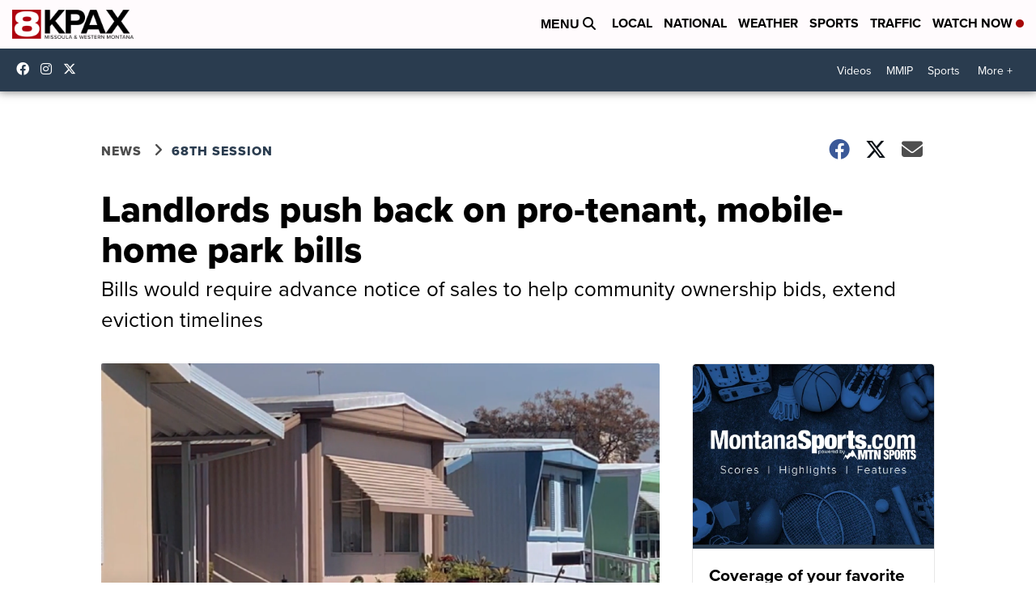

--- FILE ---
content_type: application/javascript; charset=utf-8
request_url: https://fundingchoicesmessages.google.com/f/AGSKWxVVHUEIbl5zLiDeF_x_ujt7I9MgpYV6NQDmKDFROPzdbTABr9c1LTMWOusWXmJw2AaL3SyHG4-YRXyAlnZae76KJmJNU4vY1EkuzNj6CdbzORIUYHasKqfXTVBTamV0AdyDQNKD64sTRJFJ8VDy0Bpupi1hdSBXUooQcIBJhZQ47CLLv69KnR6dhuTP/__adengine_/breakad__onlinead_/boxad./rotatedads13.
body_size: -1285
content:
window['88ca3d6b-e63b-41b6-8f95-b2723a82217f'] = true;